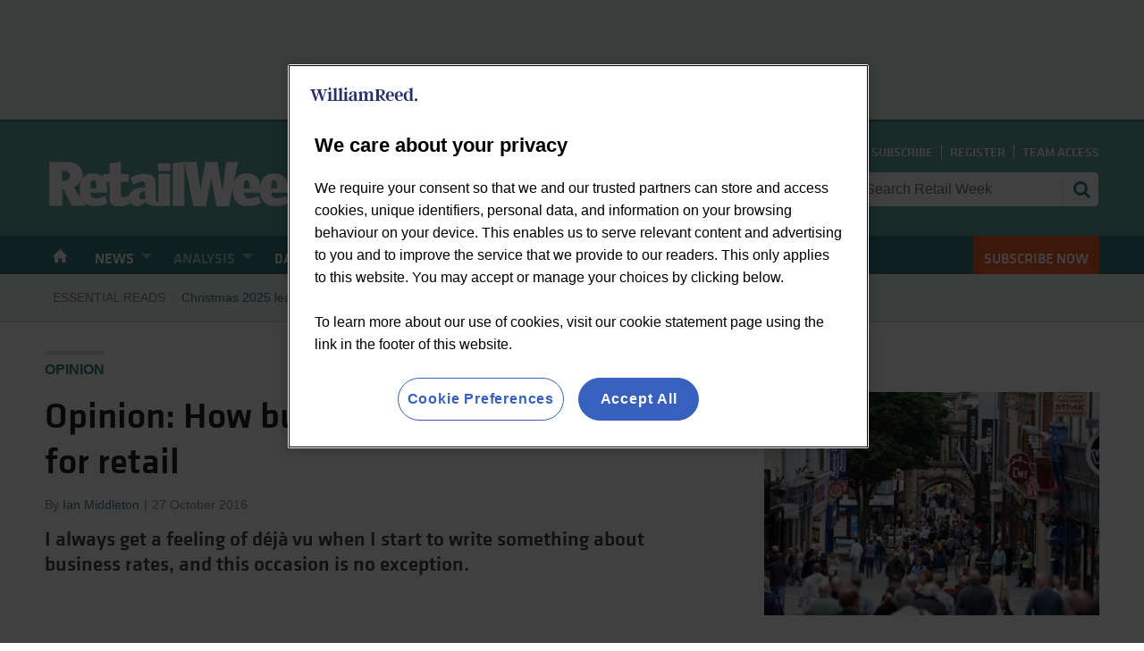

--- FILE ---
content_type: text/html; charset=utf-8
request_url: https://www.google.com/recaptcha/api2/aframe
body_size: 182
content:
<!DOCTYPE HTML><html><head><meta http-equiv="content-type" content="text/html; charset=UTF-8"></head><body><script nonce="b8iJyFIuISMp9W96dMQeSA">/** Anti-fraud and anti-abuse applications only. See google.com/recaptcha */ try{var clients={'sodar':'https://pagead2.googlesyndication.com/pagead/sodar?'};window.addEventListener("message",function(a){try{if(a.source===window.parent){var b=JSON.parse(a.data);var c=clients[b['id']];if(c){var d=document.createElement('img');d.src=c+b['params']+'&rc='+(localStorage.getItem("rc::a")?sessionStorage.getItem("rc::b"):"");window.document.body.appendChild(d);sessionStorage.setItem("rc::e",parseInt(sessionStorage.getItem("rc::e")||0)+1);localStorage.setItem("rc::h",'1769325371909');}}}catch(b){}});window.parent.postMessage("_grecaptcha_ready", "*");}catch(b){}</script></body></html>

--- FILE ---
content_type: text/javascript;charset=utf-8
request_url: https://id.cxense.com/public/user/id?json=%7B%22identities%22%3A%5B%7B%22type%22%3A%22ckp%22%2C%22id%22%3A%22mkten4fskfo2ll7t%22%7D%2C%7B%22type%22%3A%22lst%22%2C%22id%22%3A%2212e6kvxd4piwa1z9y4ef7ixgfr%22%7D%2C%7B%22type%22%3A%22cst%22%2C%22id%22%3A%2212e6kvxd4piwa1z9y4ef7ixgfr%22%7D%5D%7D&callback=cXJsonpCB1
body_size: 204
content:
/**/
cXJsonpCB1({"httpStatus":200,"response":{"userId":"cx:6iqjqcljrut427tr8mramvsyy:y6uhz37fjokd","newUser":false}})

--- FILE ---
content_type: text/javascript;charset=utf-8
request_url: https://p1cluster.cxense.com/p1.js
body_size: 100
content:
cX.library.onP1('12e6kvxd4piwa1z9y4ef7ixgfr');
